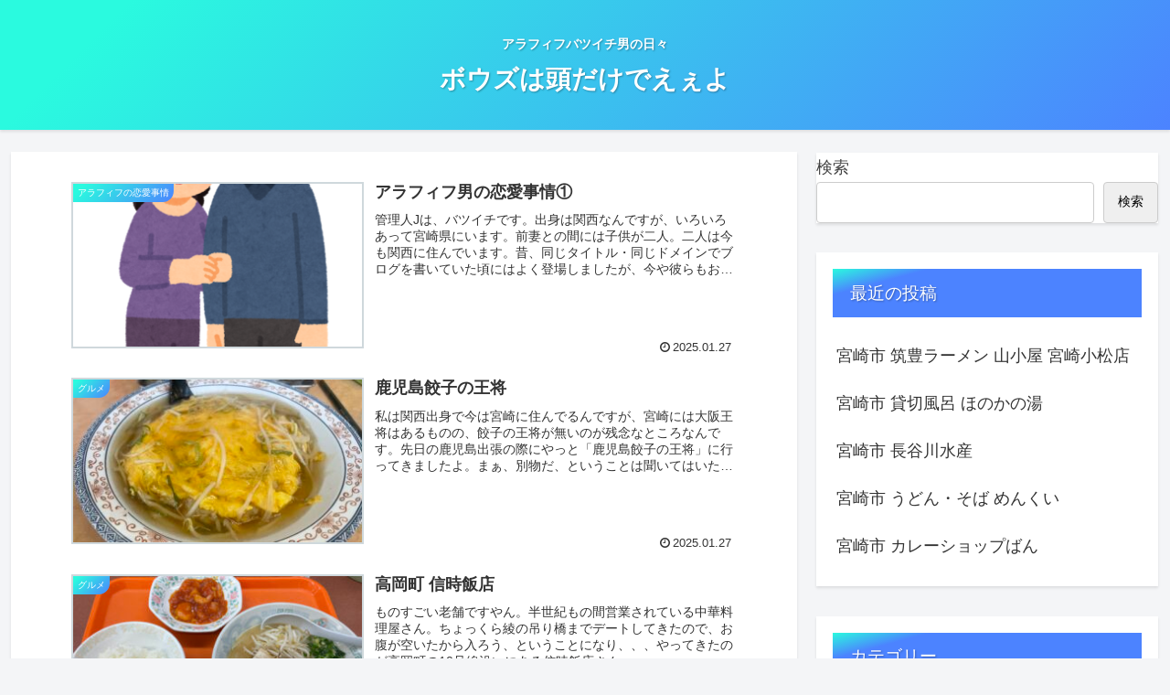

--- FILE ---
content_type: text/html; charset=utf-8
request_url: https://www.google.com/recaptcha/api2/aframe
body_size: 268
content:
<!DOCTYPE HTML><html><head><meta http-equiv="content-type" content="text/html; charset=UTF-8"></head><body><script nonce="SjnNNj3wvRAPJchqxD5lrA">/** Anti-fraud and anti-abuse applications only. See google.com/recaptcha */ try{var clients={'sodar':'https://pagead2.googlesyndication.com/pagead/sodar?'};window.addEventListener("message",function(a){try{if(a.source===window.parent){var b=JSON.parse(a.data);var c=clients[b['id']];if(c){var d=document.createElement('img');d.src=c+b['params']+'&rc='+(localStorage.getItem("rc::a")?sessionStorage.getItem("rc::b"):"");window.document.body.appendChild(d);sessionStorage.setItem("rc::e",parseInt(sessionStorage.getItem("rc::e")||0)+1);localStorage.setItem("rc::h",'1769006182505');}}}catch(b){}});window.parent.postMessage("_grecaptcha_ready", "*");}catch(b){}</script></body></html>